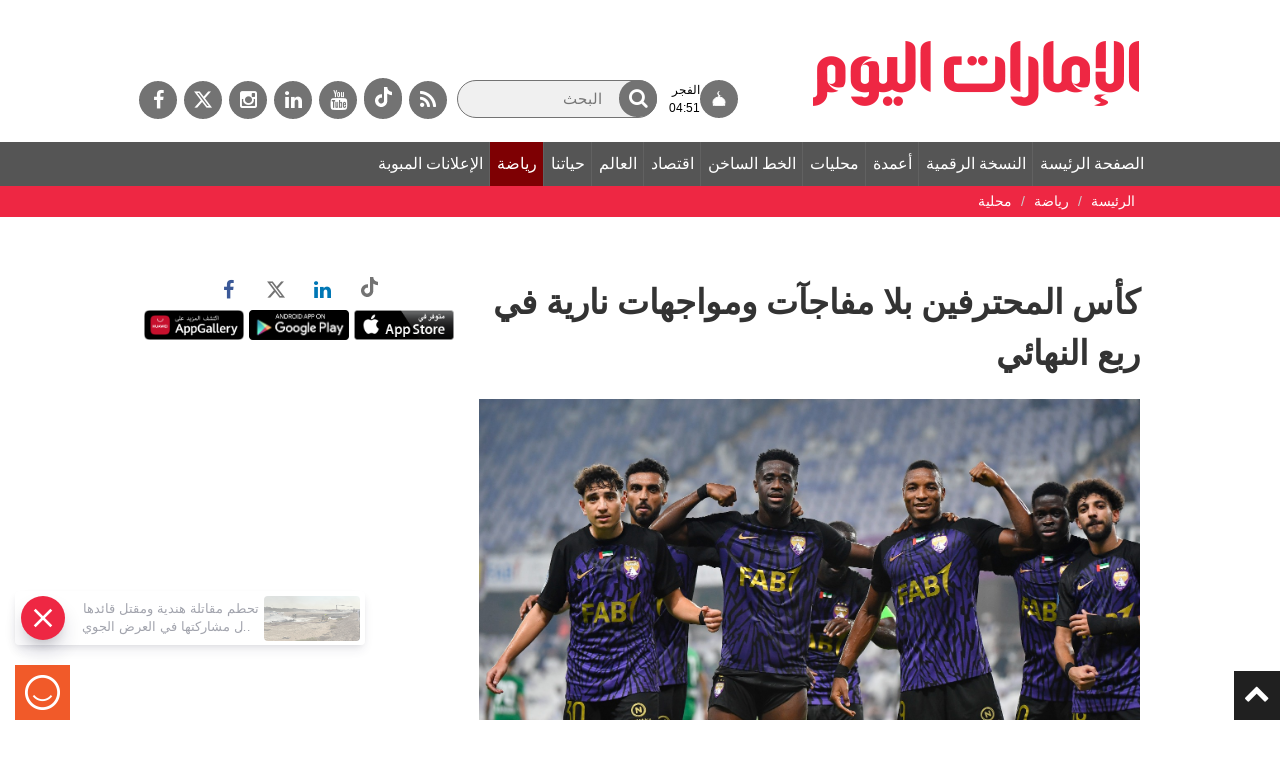

--- FILE ---
content_type: text/html; charset=utf-8
request_url: https://www.google.com/recaptcha/api2/aframe
body_size: 268
content:
<!DOCTYPE HTML><html><head><meta http-equiv="content-type" content="text/html; charset=UTF-8"></head><body><script nonce="iVgc-tTKjVL5KHVVTfjWAw">/** Anti-fraud and anti-abuse applications only. See google.com/recaptcha */ try{var clients={'sodar':'https://pagead2.googlesyndication.com/pagead/sodar?'};window.addEventListener("message",function(a){try{if(a.source===window.parent){var b=JSON.parse(a.data);var c=clients[b['id']];if(c){var d=document.createElement('img');d.src=c+b['params']+'&rc='+(localStorage.getItem("rc::a")?sessionStorage.getItem("rc::b"):"");window.document.body.appendChild(d);sessionStorage.setItem("rc::e",parseInt(sessionStorage.getItem("rc::e")||0)+1);localStorage.setItem("rc::h",'1763781830987');}}}catch(b){}});window.parent.postMessage("_grecaptcha_ready", "*");}catch(b){}</script></body></html>

--- FILE ---
content_type: application/javascript; charset=UTF-8
request_url: https://dubaimedia.surveysparrow.com/cdn-cgi/challenge-platform/h/b/scripts/jsd/13c98df4ef2d/main.js?
body_size: 4464
content:
window._cf_chl_opt={VnHPF6:'b'};~function(E1,b,M,U,J,d,B,m){E1=W,function(N,Y,EU,E0,n,I){for(EU={N:186,Y:193,n:146,I:230,O:176,f:167,H:172,L:130,F:140,K:173,i:181},E0=W,n=N();!![];)try{if(I=-parseInt(E0(EU.N))/1+-parseInt(E0(EU.Y))/2*(-parseInt(E0(EU.n))/3)+-parseInt(E0(EU.I))/4*(parseInt(E0(EU.O))/5)+parseInt(E0(EU.f))/6+parseInt(E0(EU.H))/7+-parseInt(E0(EU.L))/8*(-parseInt(E0(EU.F))/9)+-parseInt(E0(EU.K))/10*(-parseInt(E0(EU.i))/11),Y===I)break;else n.push(n.shift())}catch(O){n.push(n.shift())}}(E,269090),b=this||self,M=b[E1(161)],U={},U[E1(216)]='o',U[E1(218)]='s',U[E1(178)]='u',U[E1(128)]='z',U[E1(234)]='n',U[E1(244)]='I',U[E1(154)]='b',J=U,b[E1(139)]=function(N,Y,I,O,EL,EH,Ef,EY,L,F,K,i,s,T){if(EL={N:185,Y:215,n:180,I:185,O:215,f:150,H:133,L:224,F:131,K:190,i:219,s:207,T:213},EH={N:147,Y:219,n:228},Ef={N:132,Y:235,n:208,I:214},EY=E1,Y===null||Y===void 0)return O;for(L=A(Y),N[EY(EL.N)][EY(EL.Y)]&&(L=L[EY(EL.n)](N[EY(EL.I)][EY(EL.O)](Y))),L=N[EY(EL.f)][EY(EL.H)]&&N[EY(EL.L)]?N[EY(EL.f)][EY(EL.H)](new N[(EY(EL.L))](L)):function(S,Et,G){for(Et=EY,S[Et(EH.N)](),G=0;G<S[Et(EH.Y)];S[G+1]===S[G]?S[Et(EH.n)](G+1,1):G+=1);return S}(L),F='nAsAaAb'.split('A'),F=F[EY(EL.F)][EY(EL.K)](F),K=0;K<L[EY(EL.i)];i=L[K],s=C(N,Y,i),F(s)?(T='s'===s&&!N[EY(EL.s)](Y[i]),EY(EL.T)===I+i?H(I+i,s):T||H(I+i,Y[i])):H(I+i,s),K++);return O;function H(S,G,EN){EN=W,Object[EN(Ef.N)][EN(Ef.Y)][EN(Ef.n)](O,G)||(O[G]=[]),O[G][EN(Ef.I)](S)}},d=E1(148)[E1(238)](';'),B=d[E1(131)][E1(190)](d),b[E1(217)]=function(N,Y,EK,En,n,I,O,H){for(EK={N:210,Y:219,n:219,I:168,O:214,f:233},En=E1,n=Object[En(EK.N)](Y),I=0;I<n[En(EK.Y)];I++)if(O=n[I],'f'===O&&(O='N'),N[O]){for(H=0;H<Y[n[I]][En(EK.n)];-1===N[O][En(EK.I)](Y[n[I]][H])&&(B(Y[n[I]][H])||N[O][En(EK.O)]('o.'+Y[n[I]][H])),H++);}else N[O]=Y[n[I]][En(EK.f)](function(L){return'o.'+L})},m=function(Eg,Ee,EG,ES,Eh,Eo,Y,n,I){return Eg={N:177,Y:142},Ee={N:199,Y:199,n:214,I:199,O:199,f:199,H:222,L:199,F:163},EG={N:219},ES={N:242},Eh={N:219,Y:163,n:132,I:235,O:208,f:132,H:235,L:132,F:242,K:214,i:242,s:199,T:214,h:242,S:214,G:242,e:214,g:214,Q:199,P:214,Z:214,D:222},Eo=E1,Y=String[Eo(Eg.N)],n={'h':function(O,Es){return Es={N:143,Y:163},null==O?'':n.g(O,6,function(f,Eb){return Eb=W,Eb(Es.N)[Eb(Es.Y)](f)})},'g':function(O,H,L,Eq,F,K,i,s,T,S,G,Q,P,Z,D,y,R,V){if(Eq=Eo,O==null)return'';for(K={},i={},s='',T=2,S=3,G=2,Q=[],P=0,Z=0,D=0;D<O[Eq(Eh.N)];D+=1)if(y=O[Eq(Eh.Y)](D),Object[Eq(Eh.n)][Eq(Eh.I)][Eq(Eh.O)](K,y)||(K[y]=S++,i[y]=!0),R=s+y,Object[Eq(Eh.f)][Eq(Eh.H)][Eq(Eh.O)](K,R))s=R;else{if(Object[Eq(Eh.L)][Eq(Eh.H)][Eq(Eh.O)](i,s)){if(256>s[Eq(Eh.F)](0)){for(F=0;F<G;P<<=1,Z==H-1?(Z=0,Q[Eq(Eh.K)](L(P)),P=0):Z++,F++);for(V=s[Eq(Eh.F)](0),F=0;8>F;P=V&1|P<<1.88,H-1==Z?(Z=0,Q[Eq(Eh.K)](L(P)),P=0):Z++,V>>=1,F++);}else{for(V=1,F=0;F<G;P=V|P<<1.69,H-1==Z?(Z=0,Q[Eq(Eh.K)](L(P)),P=0):Z++,V=0,F++);for(V=s[Eq(Eh.i)](0),F=0;16>F;P=P<<1|V&1.13,H-1==Z?(Z=0,Q[Eq(Eh.K)](L(P)),P=0):Z++,V>>=1,F++);}T--,0==T&&(T=Math[Eq(Eh.s)](2,G),G++),delete i[s]}else for(V=K[s],F=0;F<G;P=1.67&V|P<<1.69,Z==H-1?(Z=0,Q[Eq(Eh.T)](L(P)),P=0):Z++,V>>=1,F++);s=(T--,0==T&&(T=Math[Eq(Eh.s)](2,G),G++),K[R]=S++,String(y))}if(''!==s){if(Object[Eq(Eh.f)][Eq(Eh.I)][Eq(Eh.O)](i,s)){if(256>s[Eq(Eh.h)](0)){for(F=0;F<G;P<<=1,Z==H-1?(Z=0,Q[Eq(Eh.S)](L(P)),P=0):Z++,F++);for(V=s[Eq(Eh.G)](0),F=0;8>F;P=P<<1.04|1&V,H-1==Z?(Z=0,Q[Eq(Eh.e)](L(P)),P=0):Z++,V>>=1,F++);}else{for(V=1,F=0;F<G;P=P<<1|V,H-1==Z?(Z=0,Q[Eq(Eh.T)](L(P)),P=0):Z++,V=0,F++);for(V=s[Eq(Eh.F)](0),F=0;16>F;P=V&1|P<<1,H-1==Z?(Z=0,Q[Eq(Eh.g)](L(P)),P=0):Z++,V>>=1,F++);}T--,T==0&&(T=Math[Eq(Eh.Q)](2,G),G++),delete i[s]}else for(V=K[s],F=0;F<G;P=P<<1.69|V&1,Z==H-1?(Z=0,Q[Eq(Eh.P)](L(P)),P=0):Z++,V>>=1,F++);T--,T==0&&G++}for(V=2,F=0;F<G;P=V&1.2|P<<1.97,Z==H-1?(Z=0,Q[Eq(Eh.P)](L(P)),P=0):Z++,V>>=1,F++);for(;;)if(P<<=1,Z==H-1){Q[Eq(Eh.Z)](L(P));break}else Z++;return Q[Eq(Eh.D)]('')},'j':function(O,Er){return Er=Eo,O==null?'':''==O?null:n.i(O[Er(EG.N)],32768,function(f,EM){return EM=Er,O[EM(ES.N)](f)})},'i':function(O,H,L,Ec,F,K,i,s,T,S,G,Q,P,Z,D,y,V,R){for(Ec=Eo,F=[],K=4,i=4,s=3,T=[],Q=L(0),P=H,Z=1,S=0;3>S;F[S]=S,S+=1);for(D=0,y=Math[Ec(Ee.N)](2,2),G=1;G!=y;R=Q&P,P>>=1,0==P&&(P=H,Q=L(Z++)),D|=(0<R?1:0)*G,G<<=1);switch(D){case 0:for(D=0,y=Math[Ec(Ee.Y)](2,8),G=1;y!=G;R=P&Q,P>>=1,0==P&&(P=H,Q=L(Z++)),D|=(0<R?1:0)*G,G<<=1);V=Y(D);break;case 1:for(D=0,y=Math[Ec(Ee.N)](2,16),G=1;G!=y;R=Q&P,P>>=1,0==P&&(P=H,Q=L(Z++)),D|=(0<R?1:0)*G,G<<=1);V=Y(D);break;case 2:return''}for(S=F[3]=V,T[Ec(Ee.n)](V);;){if(Z>O)return'';for(D=0,y=Math[Ec(Ee.I)](2,s),G=1;G!=y;R=P&Q,P>>=1,0==P&&(P=H,Q=L(Z++)),D|=G*(0<R?1:0),G<<=1);switch(V=D){case 0:for(D=0,y=Math[Ec(Ee.O)](2,8),G=1;y!=G;R=Q&P,P>>=1,0==P&&(P=H,Q=L(Z++)),D|=(0<R?1:0)*G,G<<=1);F[i++]=Y(D),V=i-1,K--;break;case 1:for(D=0,y=Math[Ec(Ee.f)](2,16),G=1;y!=G;R=Q&P,P>>=1,0==P&&(P=H,Q=L(Z++)),D|=G*(0<R?1:0),G<<=1);F[i++]=Y(D),V=i-1,K--;break;case 2:return T[Ec(Ee.H)]('')}if(0==K&&(K=Math[Ec(Ee.L)](2,s),s++),F[V])V=F[V];else if(V===i)V=S+S[Ec(Ee.F)](0);else return null;T[Ec(Ee.n)](V),F[i++]=S+V[Ec(Ee.F)](0),K--,S=V,0==K&&(K=Math[Ec(Ee.O)](2,s),s++)}}},I={},I[Eo(Eg.Y)]=n.h,I}(),x();function W(N,Y,t){return t=E(),W=function(n,p,o){return n=n-126,o=t[n],o},W(N,Y)}function A(N,EO,EW,Y){for(EO={N:180,Y:210,n:221},EW=E1,Y=[];N!==null;Y=Y[EW(EO.N)](Object[EW(EO.Y)](N)),N=Object[EW(EO.n)](N));return Y}function C(N,Y,n,EI,EE,I){EE=(EI={N:145,Y:150,n:129,I:158},E1);try{return Y[n][EE(EI.N)](function(){}),'p'}catch(O){}try{if(null==Y[n])return void 0===Y[n]?'u':'x'}catch(H){return'i'}return N[EE(EI.Y)][EE(EI.n)](Y[n])?'a':Y[n]===N[EE(EI.Y)]?'p5':!0===Y[n]?'T':!1===Y[n]?'F':(I=typeof Y[n],EE(EI.I)==I?X(N,Y[n])?'N':'f':J[I]||'?')}function x(Ey,ED,EP,Ew,N,Y,n,I,O){if(Ey={N:149,Y:175,n:184,I:171,O:202,f:226,H:201},ED={N:184,Y:171,n:201},EP={N:200},Ew=E1,N=b[Ew(Ey.N)],!N)return;if(!a())return;(Y=![],n=N[Ew(Ey.Y)]===!![],I=function(Ea,f){if(Ea=Ew,!Y){if(Y=!![],!a())return;f=j(),k(f.r,function(H){z(N,H)}),f.e&&l(Ea(EP.N),f.e)}},M[Ew(Ey.n)]!==Ew(Ey.I))?I():b[Ew(Ey.O)]?M[Ew(Ey.O)](Ew(Ey.f),I):(O=M[Ew(Ey.H)]||function(){},M[Ew(Ey.H)]=function(Ek){Ek=Ew,O(),M[Ek(ED.N)]!==Ek(ED.Y)&&(M[Ek(ED.n)]=O,I())})}function l(I,O,Em,E8,f,H,L,F,K,i,s,T){if(Em={N:211,Y:188,n:149,I:141,O:203,f:162,H:155,L:151,F:136,K:157,i:212,s:192,T:241,h:144,S:203,G:182,e:194,g:198,Q:227,P:205,Z:135,D:203,y:152,R:189,v:231,V:174,Ex:179,Ez:232,EI:142},E8=E1,!c(.01))return![];H=(f={},f[E8(Em.N)]=I,f[E8(Em.Y)]=O,f);try{L=b[E8(Em.n)],F=E8(Em.I)+b[E8(Em.O)][E8(Em.f)]+E8(Em.H)+L.r+E8(Em.L),K=new b[(E8(Em.F))](),K[E8(Em.K)](E8(Em.i),F),K[E8(Em.s)]=2500,K[E8(Em.T)]=function(){},i={},i[E8(Em.h)]=b[E8(Em.S)][E8(Em.G)],i[E8(Em.e)]=b[E8(Em.S)][E8(Em.g)],i[E8(Em.Q)]=b[E8(Em.O)][E8(Em.P)],i[E8(Em.Z)]=b[E8(Em.D)][E8(Em.y)],s=i,T={},T[E8(Em.R)]=H,T[E8(Em.v)]=s,T[E8(Em.V)]=E8(Em.Ex),K[E8(Em.Ez)](m[E8(Em.EI)](T))}catch(h){}}function a(EX,E3,N,Y,n,I){return EX={N:149,Y:153,n:156},E3=E1,N=b[E3(EX.N)],Y=3600,n=Math[E3(EX.Y)](+atob(N.t)),I=Math[E3(EX.Y)](Date[E3(EX.n)]()/1e3),I-n>Y?![]:!![]}function E(ER){return ER='splice,body,808vhQuwq,chctx,send,map,number,hasOwnProperty,Function,navigator,split,removeChild,createElement,ontimeout,charCodeAt,cloudflare-invisible,bigint,[native code],/jsd/oneshot/13c98df4ef2d/0.8997160402820138:1763780942:fahlNXWBYmLmAX2mjGi3UDshEhRlRQDqrT27XftgiOE/,symbol,isArray,72bsmiNb,includes,prototype,from,toString,chlApiClientVersion,XMLHttpRequest,random,contentDocument,BAnB4,44280sUziDT,/cdn-cgi/challenge-platform/h/,vejmir,+YzEc42by9R56a1oTl03Pj7ieMXrFtvWqZBmshLO-AxfD$d8IKuJHQgGNwpCkSVUn,chlApiSitekey,catch,114FXjUgS,sort,_cf_chl_opt;WVJdi2;tGfE6;eHFr4;rZpcH7;DMab5;uBWD2;TZOO6;NFIEc5;SBead5;rNss8;ssnu4;WlNXb1;QNPd6;BAnB4;Jxahl3;fLDZ5;fAvt5,__CF$cv$params,Array,/invisible/jsd,mAxV0,floor,boolean,/b/ov1/0.8997160402820138:1763780942:fahlNXWBYmLmAX2mjGi3UDshEhRlRQDqrT27XftgiOE/,now,open,function,style,onerror,document,VnHPF6,charAt,onload,event,tabIndex,2205312OfHWme,indexOf,status,appendChild,loading,1176735ShyCpx,1625770wIsjVd,source,api,11030wWTMys,fromCharCode,undefined,jsd,concat,11Tysuav,wfJU3,display: none,readyState,Object,147018RGQEJL,iframe,error,errorInfoObject,bind,stringify,timeout,6274RQVZvE,chlApiUrl,sid,contentWindow,detail,NUDr6,pow,error on cf_chl_props,onreadystatechange,addEventListener,_cf_chl_opt,http-code:,BHcSU3,parent,isNaN,call,xhr-error,keys,msg,POST,d.cookie,push,getOwnPropertyNames,object,Jxahl3,string,length,clientInformation,getPrototypeOf,join,success,Set,postMessage,DOMContentLoaded,chlApiRumWidgetAgeMs'.split(','),E=function(){return ER},E()}function j(Ei,Ep,n,I,O,f,H){Ep=(Ei={N:240,Y:187,n:159,I:183,O:166,f:229,H:170,L:196,F:220,K:237,i:138,s:229,T:239},E1);try{return n=M[Ep(Ei.N)](Ep(Ei.Y)),n[Ep(Ei.n)]=Ep(Ei.I),n[Ep(Ei.O)]='-1',M[Ep(Ei.f)][Ep(Ei.H)](n),I=n[Ep(Ei.L)],O={},O=BAnB4(I,I,'',O),O=BAnB4(I,I[Ep(Ei.F)]||I[Ep(Ei.K)],'n.',O),O=BAnB4(I,n[Ep(Ei.i)],'d.',O),M[Ep(Ei.s)][Ep(Ei.T)](n),f={},f.r=O,f.e=null,f}catch(L){return H={},H.r={},H.e=L,H}}function c(N,EJ,E2){return EJ={N:137},E2=E1,Math[E2(EJ.N)]()<N}function z(n,I,Eu,El,O,f,H){if(Eu={N:243,Y:175,n:223,I:174,O:195,f:165,H:206,L:225,F:195,K:188,i:197},El=E1,O=El(Eu.N),!n[El(Eu.Y)])return;I===El(Eu.n)?(f={},f[El(Eu.I)]=O,f[El(Eu.O)]=n.r,f[El(Eu.f)]=El(Eu.n),b[El(Eu.H)][El(Eu.L)](f,'*')):(H={},H[El(Eu.I)]=O,H[El(Eu.F)]=n.r,H[El(Eu.f)]=El(Eu.K),H[El(Eu.i)]=I,b[El(Eu.H)][El(Eu.L)](H,'*'))}function X(N,Y,Ex,E9){return Ex={N:236,Y:236,n:132,I:134,O:208,f:168,H:126},E9=E1,Y instanceof N[E9(Ex.N)]&&0<N[E9(Ex.Y)][E9(Ex.n)][E9(Ex.I)][E9(Ex.O)](Y)[E9(Ex.f)](E9(Ex.H))}function k(N,Y,EB,Ed,EA,EC,E4,n,I){EB={N:149,Y:136,n:157,I:212,O:141,f:203,H:162,L:127,F:175,K:192,i:241,s:164,T:160,h:232,S:142,G:191},Ed={N:209},EA={N:169,Y:223,n:204,I:169},EC={N:192},E4=E1,n=b[E4(EB.N)],I=new b[(E4(EB.Y))](),I[E4(EB.n)](E4(EB.I),E4(EB.O)+b[E4(EB.f)][E4(EB.H)]+E4(EB.L)+n.r),n[E4(EB.F)]&&(I[E4(EB.K)]=5e3,I[E4(EB.i)]=function(E5){E5=E4,Y(E5(EC.N))}),I[E4(EB.s)]=function(E6){E6=E4,I[E6(EA.N)]>=200&&I[E6(EA.N)]<300?Y(E6(EA.Y)):Y(E6(EA.n)+I[E6(EA.I)])},I[E4(EB.T)]=function(E7){E7=E4,Y(E7(Ed.N))},I[E4(EB.h)](m[E4(EB.S)](JSON[E4(EB.G)](N)))}}()

--- FILE ---
content_type: application/javascript; charset=utf-8
request_url: https://fundingchoicesmessages.google.com/f/AGSKWxUch5yL6Z3DyhkHeQmpVRGu4N1i-EroRjaeTEOcu8Px4mZb73HthvOJ34anwph9Gs5wYv2qKq-NYb5KrNr-l_BAyz4yptxOAs1yDLWZPWolgzpWDdGEDIaRMQRCKcIV7QM3L6-Cpqc8zdGEerI0u1CHm1MVKF70b5UY04_jumRbo5_6pZKaV4_rX7re/_/adversting?/googleafs..io/ads..gg/ads//ad_notice.
body_size: -1291
content:
window['dc620788-5f49-460f-870e-9eeada10d308'] = true;